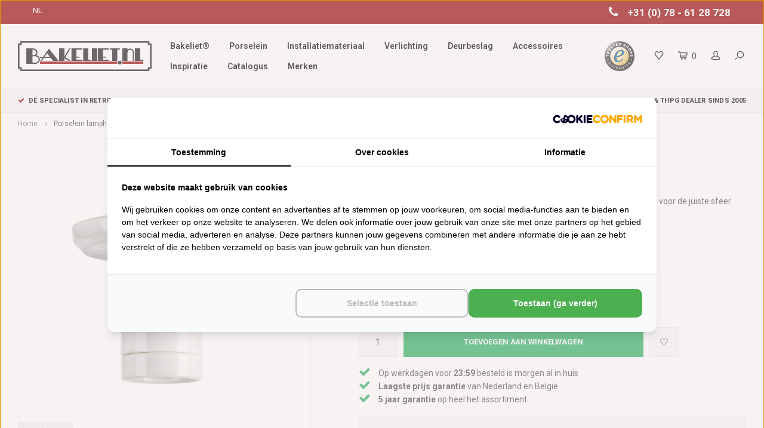

--- FILE ---
content_type: text/html;charset=utf-8
request_url: https://www.bakeliet.nl/nl/plafondlamp-porselein-wit-recht.html
body_size: 11315
content:
<!DOCTYPE html>
<html lang="nl">
  <head>
    <!-- Google Tag Manager -->
<script>(function(w,d,s,l,i){w[l]=w[l]||[];w[l].push({'gtm.start':
new Date().getTime(),event:'gtm.js'});var f=d.getElementsByTagName(s)[0],
j=d.createElement(s),dl=l!='dataLayer'?'&l='+l:'';j.async=true;j.src=
'https://www.googletagmanager.com/gtm.js?id='+i+dl;f.parentNode.insertBefore(j,f);
})(window,document,'script','dataLayer','GTM-TDRGS8XF');</script>
<!-- End Google Tag Manager -->
    <meta name="ahrefs-site-verification" content="607c53557c0398e549a2ecd89a271d0f182cb23559c5bad5ddc515367bfb619d">
        
    <!-- Lightspeed Netherlands B.V. - Custom head by Hoysem - E-commerce marketing zonder bullsh*t -->   
<meta charset="utf-8"/>
<link rel="canonical" href="https://www.bakeliet.nl/nl/plafondlamp-porselein-wit-recht.html"/>
<meta name="robots" content="index, follow"/>
	  
<link rel="alternate" href="https://www.bakeliet.nl/index.rss" type="application/rss+xml" title="Nieuwe producten"/>
<meta property="og:url" content="https://www.bakeliet.nl/nl/plafondlamp-porselein-wit-recht.html"/>
<meta property="og:site_name" content="Bakeliet.nl"/>
<meta property="og:title" content="Porselein lamphouder MINIMAAL 1920 | Bakeliet.nl"/>
<meta property="og:description" content="Porselein lamphouder MINIMAAL 1920 kopen voor slechts €29,90. ✅ Voor 23:59 besteld is morgen al in  ✅ 5 jaar garantie ✅ THPG dealer sinds 2005."/>
    
<meta name="google-site-verification" content="Z79Io6mH9KbFcY_c5llrIx56u_4ZwKokl-Zy5v365sk"/>
    
<meta name="google-site-verification" content="G5jmlR4EqhYwFRcxfm4Jj8VkJzXDFNeWlsz8rjoLyJM"/>
<!-- Lightspeed Netherlands B.V. - Custom head by Hoysem - E-commerce marketing zonder bullsh*t -->    
<title>Porselein lamphouder MINIMAAL 1920 | Bakeliet.nl</title>
<meta name="description" content="Porselein lamphouder MINIMAAL 1920 kopen voor slechts €29,90. ✅ Voor 23:45 besteld is vandaag verzonden ✅ 7 jaar garantie ✅ THPG dealer sinds 2005."/>
     
    
    <meta http-equiv="X-UA-Compatible" content="IE=edge,chrome=1">
    <meta name="viewport" content="width=device-width, initial-scale=1.0">
    <meta name="apple-mobile-web-app-capable" content="yes">
    <meta name="apple-mobile-web-app-status-bar-style" content="black">
    <meta property="fb:app_id" content="966242223397117"/>
    <meta name="viewport" content="width=device-width, initial-scale=1, maximum-scale=1, user-scalable=0"/>

    <link rel="shortcut icon" href="https://cdn.webshopapp.com/shops/35342/themes/140999/assets/favicon.ico?20260110121226" type="image/x-icon" />
    <link href='//fonts.googleapis.com/css?family=Roboto:400,300,500,600,700,800,900' rel='stylesheet' type='text/css'>
    <link href='//fonts.googleapis.com/css?family=Lora:400,300,500,600,700,800,900' rel='stylesheet' type='text/css'>
    <link rel="stylesheet" href="https://cdn.webshopapp.com/shops/35342/themes/140999/assets/bootstrap.css?20260123095421" />
    <link rel="stylesheet" href="https://cdn.webshopapp.com/shops/35342/themes/140999/assets/font-awesome-min.css?20260123095421" />
    <link rel="stylesheet" href="https://cdn.webshopapp.com/shops/35342/themes/140999/assets/sm-icons.css?20260123095421" />  
    <link rel="stylesheet" href="https://cdn.webshopapp.com/shops/35342/themes/140999/assets/owl-carousel-min.css?20260123095421" />  
    <link rel="stylesheet" href="https://cdn.webshopapp.com/shops/35342/themes/140999/assets/semantic.css?20260123095421" />  
    <link rel="stylesheet" href="https://cdn.webshopapp.com/shops/35342/themes/140999/assets/jquery-fancybox-min.css?20260123095421" /> 
    <link rel="stylesheet" href="https://cdn.webshopapp.com/shops/35342/themes/140999/assets/style.css?20260123095421" /> 
    <link rel="stylesheet" href="https://cdn.webshopapp.com/shops/35342/themes/140999/assets/settings.css?20260123095421" />  
    <link rel="stylesheet" href="https://cdn.webshopapp.com/assets/gui-2-0.css?2025-02-20" />
    <link rel="stylesheet" href="https://cdn.webshopapp.com/assets/gui-responsive-2-0.css?2025-02-20" />   
    <link rel="stylesheet" href="https://cdn.webshopapp.com/shops/35342/themes/140999/assets/custom.css?20260123095421" />

    <script src="https://cdn.webshopapp.com/assets/jquery-1-9-1.js?2025-02-20"></script>
    <script src="https://cdn.webshopapp.com/assets/jquery-ui-1-10-1.js?2025-02-20"></script>
   
    <script src="https://cdn.webshopapp.com/shops/35342/themes/140999/assets/bootstrap.js?20260123095421"></script>
    <script src="https://cdn.webshopapp.com/shops/35342/themes/140999/assets/owl-carousel-min.js?20260123095421"></script>
    <script src="https://cdn.webshopapp.com/shops/35342/themes/140999/assets/semantic.js?20260123095421"></script>
    <script src="https://cdn.webshopapp.com/shops/35342/themes/140999/assets/jquery-fancybox-min.js?20260123095421"></script>
    <script src="https://cdn.webshopapp.com/shops/35342/themes/140999/assets/moment.js?20260123095421"></script>  
    <script src="https://cdn.webshopapp.com/shops/35342/themes/140999/assets/js-cookie.js?20260123095421"></script>
    <script src="https://cdn.webshopapp.com/shops/35342/themes/140999/assets/jquery-countdown-min.js?20260123095421"></script>
    <script src="https://cdn.webshopapp.com/shops/35342/themes/140999/assets/global.js?20260123095421"></script>
    
    <script src="https://cdn.webshopapp.com/shops/35342/themes/140999/assets/jcarousel.js?20260123095421"></script>
    <script src="https://cdn.webshopapp.com/assets/gui.js?2025-02-20"></script>
    <script src="https://cdn.webshopapp.com/assets/gui-responsive-2-0.js?2025-02-20"></script>
    
    <script src='//platform-api.sharethis.com/js/sharethis.js#property=58ff075da9dabe0012b03331&product=inline-share-buttons' async='async'></script>      
        
    
    <!--[if lt IE 9]>
    <link rel="stylesheet" href="https://cdn.webshopapp.com/shops/35342/themes/140999/assets/style-ie.css?20260123095421" />
    <![endif]-->
  </head>
  <body >
   <!-- Google Tag Manager (noscript) -->
<noscript><iframe src="https://www.googletagmanager.com/ns.html?id=GTM-TDRGS8XF"
height="0" width="0" style="display:none;visibility:hidden"></iframe></noscript>
<!-- End Google Tag Manager (noscript) -->
    
    
      <!--  ClickCease.com tracking-->
      <script type='text/javascript'>var script = document.createElement('script');
      script.async = true; script.type = 'text/javascript';
      var target = 'https://www.clickcease.com/monitor/stat.js';
      script.src = target;var elem = document.head;elem.appendChild(script);
      </script>
      <noscript>
      <a href='https://www.clickcease.com' rel='nofollow'><img src='https://monitor.clickcease.com' alt='ClickCease'/></a>
      </noscript>
      <!--  ClickCease.com tracking-->

    
    
         
   <script type="application/ld+json">
{
  "@context": "https://schema.org",
  "@type": "BreadcrumbList",
  "itemListElement": [
    {
      "@type": "ListItem",
      "position": 1,
      "name": "Home",
      "item": "https://www.bakeliet.nl/nl/"
    }
        ,{
      "@type": "ListItem",
      "position": 2,
      "name": "Porselein lamphouder MINIMAAL 1920",
      "item": "https://www.bakeliet.nl/nl/plafondlamp-porselein-wit-recht.html"
    }
      ]
}
</script>

<script type="application/ld+json">
{
  "@context": "https://schema.org",
  "@type": "Organization",
  "@id": "https://www.bakeliet.nl/#Organization",
  "name": "Bakeliet.nl",
  "url": "https://www.bakeliet.nl/",
  "logo": {
    "@type": "ImageObject",
    "url": "https://cdn.webshopapp.com/shops/35342/themes/140999/assets/logo.png?20260110121226",
    "width": 112,
    "height": 112
  },
  "contactPoint": {
    "@type": "ContactPoint",
    "telephone": "078-6128728",
		"email": "info@oudthentiek.nl",
    "areaServed": "NL",
    "availableLanguage": "Dutch"
  },
  "sameAs": [
    "https://www.facebook.com/bakeliet.nl"
  ],
  "aggregateRating": {
    "@type": "AggregateRating",
		"bestRating": "5",
    "worstRating": "1",
    "ratingValue": "4.9",
    "reviewCount": "334",
    "url": "https://www.trstd.com/nl-nl/reviews/bakeliet-nl"
  }
}
</script>

<script type="application/ld+json">
{
  "@context": "https://schema.org",
  "@type": "WebSite",
  "@id": "https://www.bakeliet.nl/#WebSite",
  "url": "https://www.bakeliet.nl/",
  "name": "Bakeliet.nl",
  "inLanguage": "nl",
  "publisher": {
    "@id": "https://www.bakeliet.nl/#Organization"
  }
}
</script>

<script type="application/ld+json">
{
  "@context": "https://schema.org",
  "@type": "Product",
  "@id": "https://www.bakeliet.nl/nl/plafondlamp-porselein-wit-recht.html#Product",
  "name": "Porselein lamphouder MINIMAAL 1920",
  "image": [
    "https://cdn.webshopapp.com/shops/35342/files/296670615/800x800x2/porselein-lamphouder-minimaal-1920.jpg"
  ],
  "description": "Eenvoudige Art Deco lamphouder uit de twintiger jaren van de vorige eeuw. Kies voor de juiste sfeer met een mooie bijpassende (LED) kooldraadlamp.",
      "sku": "140307",
      "mpn": "PLW20",
      "gtin13": "8714681403075",
    "offers": {
    "@type": "Offer",
    "url": "https://www.bakeliet.nl/nl/plafondlamp-porselein-wit-recht.html",
    "priceCurrency": "EUR",
    "price": "29.90",
    "itemCondition": "https://schema.org/NewCondition",
        "availability": "https://schema.org/InStock"
      }
}
</script>
   <div class="cart-overlay cart"></div>

<div class="cart-side cart">
  <div class="cart-inner">
    
    <div class="cart-title-wrap">
      <div class="cart-title">
        <div class="align">
          <div class="title title-font align-middle">Winkelwagen</div>
          <div class="items text-right align-middle"><span class="item-qty">0</span> artikelen</div>
        </div>
      </div>
      <div class="close-cart">
        <div class="align align-100">
          <div class="align-middle">
            <i class="fa fa-close"></i></div>
          </div>
        </div>
    </div>
    
    <div class="cart-body">
      
        
      <div class="no-cart-products">Geen producten gevonden...</div>
      
    </div>
    
        
  </div>
</div>   <div class="cart-overlay wishlist"></div>

<div class="cart-side wishlist">
  <div class="cart-inner">
    
    <div class="cart-title-wrap">
      <div class="cart-title">
        <div class="align">
          <div class="title title-font align-middle">Verlanglijst</div>
          <div class="items text-right align-middle"><span class="item-qty"></span> artikelen</div>
        </div>
      </div>
      <div class="close-cart">
        <div class="align align-100">
          <div class="align-middle">
            <i class="fa fa-close"></i></div>
          </div>
        </div>
    </div>
    
    <div class="cart-body">
      
      <div class="cart-products">
        <table>
          
        </table>
      </div>
      
            <div class="no-cart-products">U moet ingelogd zijn om deze functie te gebruiken....</div>
            
    </div>
    
  </div>
</div>   <div class="mobile-menu-overlay menu"></div>

<div class="mobile-menu cart">
  <div class="mobile-menu-inner">
    
  <div class="logo medium align-middle">
    <a href="https://www.bakeliet.nl/nl/">
            <img src="https://cdn.webshopapp.com/shops/35342/themes/140999/assets/mobile-menu-logo.png?20260123095421" alt="Bakeliet.nl">
          </a>
  </div>
  
    <ul class="sub-menu">
              	<li>
        	<a href="#login-popup" data-fancybox><i class="fa fa-user before"></i>Inloggen</a>
        </li>
            </ul>
    
   <ul>
          <li class=""><a class="normal-link" href="https://www.bakeliet.nl/nl/bakeliet/"><i class="fa fa-circle-o before"></i>Bakeliet®</a><span class="more-cats"><i class="fa fa-angle-right"></i></span>              <ul class="">
                    <li class=""><a class="normal-link" href="https://www.bakeliet.nl/nl/bakeliet/inbouw-schakelmateriaal-zwart-1930/">Inbouw schakelmateriaal zwart 1930</a><span class="more-cats"><i class="fa fa-angle-right"></i></span>
                          <ul class="">
                                <li class=""><a class="normal-link" href="https://www.bakeliet.nl/nl/bakeliet/inbouw-schakelmateriaal-zwart-1930/stopcontacten/">Stopcontacten</a></li>
                                <li class=""><a class="normal-link" href="https://www.bakeliet.nl/nl/bakeliet/inbouw-schakelmateriaal-zwart-1930/draaischakelaars/">Draaischakelaars</a></li>
                                <li class=""><a class="normal-link" href="https://www.bakeliet.nl/nl/bakeliet/inbouw-schakelmateriaal-zwart-1930/tuimelschakelaars/">Tuimelschakelaars</a></li>
                                <li class=""><a class="normal-link" href="https://www.bakeliet.nl/nl/bakeliet/inbouw-schakelmateriaal-zwart-1930/wipschakelaars/">Wipschakelaars</a></li>
                                <li class=""><a class="normal-link" href="https://www.bakeliet.nl/nl/bakeliet/inbouw-schakelmateriaal-zwart-1930/dimmerknoppen/">Dimmerknoppen</a></li>
                                <li class=""><a class="normal-link" href="https://www.bakeliet.nl/nl/bakeliet/inbouw-schakelmateriaal-zwart-1930/dimmers/">Dimmers</a></li>
                                <li class=""><a class="normal-link" href="https://www.bakeliet.nl/nl/bakeliet/inbouw-schakelmateriaal-zwart-1930/pulsschakelaars/">Pulsschakelaars</a></li>
                                <li class=""><a class="normal-link" href="https://www.bakeliet.nl/nl/bakeliet/inbouw-schakelmateriaal-zwart-1930/data-media-aansluitingen/">Data &amp; media-aansluitingen</a></li>
                                <li class=""><a class="normal-link" href="https://www.bakeliet.nl/nl/bakeliet/inbouw-schakelmateriaal-zwart-1930/trekschakelaar/">Trekschakelaar</a></li>
                                <li class=""><a class="normal-link" href="https://www.bakeliet.nl/nl/bakeliet/inbouw-schakelmateriaal-zwart-1930/afdekramen-rechthoekig/">Afdekramen rechthoekig</a></li>
                                <li class=""><a class="normal-link" href="https://www.bakeliet.nl/nl/bakeliet/inbouw-schakelmateriaal-zwart-1930/afdekramen-rond/">Afdekramen rond</a></li>
                                <li class=""><a class="normal-link" href="https://www.bakeliet.nl/nl/bakeliet/inbouw-schakelmateriaal-zwart-1930/blindplaten/">Blindplaten</a></li>
                              </ul>
            
          </li>
                    <li class=""><a class="normal-link" href="https://www.bakeliet.nl/nl/bakeliet/inbouw-schakelmateriaal-wit-1930/">Inbouw schakelmateriaal wit 1930</a><span class="more-cats"><i class="fa fa-angle-right"></i></span>
                          <ul class="">
                                <li class=""><a class="normal-link" href="https://www.bakeliet.nl/nl/bakeliet/inbouw-schakelmateriaal-wit-1930/stopcontacten/">Stopcontacten</a></li>
                                <li class=""><a class="normal-link" href="https://www.bakeliet.nl/nl/bakeliet/inbouw-schakelmateriaal-wit-1930/draaischakelaars/">Draaischakelaars</a></li>
                                <li class=""><a class="normal-link" href="https://www.bakeliet.nl/nl/bakeliet/inbouw-schakelmateriaal-wit-1930/tuimelschakelaars/">Tuimelschakelaars</a></li>
                                <li class=""><a class="normal-link" href="https://www.bakeliet.nl/nl/bakeliet/inbouw-schakelmateriaal-wit-1930/wipschakelaars/">Wipschakelaars</a></li>
                                <li class=""><a class="normal-link" href="https://www.bakeliet.nl/nl/bakeliet/inbouw-schakelmateriaal-wit-1930/dimmerknoppen/">Dimmerknoppen</a></li>
                                <li class=""><a class="normal-link" href="https://www.bakeliet.nl/nl/bakeliet/inbouw-schakelmateriaal-wit-1930/dimmers/">Dimmers</a></li>
                                <li class=""><a class="normal-link" href="https://www.bakeliet.nl/nl/bakeliet/inbouw-schakelmateriaal-wit-1930/pulsschakelaars/">Pulsschakelaars</a></li>
                                <li class=""><a class="normal-link" href="https://www.bakeliet.nl/nl/bakeliet/inbouw-schakelmateriaal-wit-1930/data-media-aansluitingen/">Data &amp; media-aansluitingen</a></li>
                                <li class=""><a class="normal-link" href="https://www.bakeliet.nl/nl/bakeliet/inbouw-schakelmateriaal-wit-1930/trekschakelaar/">Trekschakelaar</a></li>
                                <li class=""><a class="normal-link" href="https://www.bakeliet.nl/nl/bakeliet/inbouw-schakelmateriaal-wit-1930/afdekramen-rechthoekig/">Afdekramen rechthoekig</a></li>
                                <li class=""><a class="normal-link" href="https://www.bakeliet.nl/nl/bakeliet/inbouw-schakelmateriaal-wit-1930/afdekramen-rond/">Afdekramen rond</a></li>
                                <li class=""><a class="normal-link" href="https://www.bakeliet.nl/nl/bakeliet/inbouw-schakelmateriaal-wit-1930/blindplaten/">Blindplaten</a></li>
                              </ul>
            
          </li>
                    <li class=""><a class="normal-link" href="https://www.bakeliet.nl/nl/bakeliet/opbouw-schakelmateriaal-zwart-1930/">Opbouw schakelmateriaal zwart 1930</a><span class="more-cats"><i class="fa fa-angle-right"></i></span>
                          <ul class="">
                                <li class=""><a class="normal-link" href="https://www.bakeliet.nl/nl/bakeliet/opbouw-schakelmateriaal-zwart-1930/stopcontacten/">Stopcontacten</a></li>
                                <li class=""><a class="normal-link" href="https://www.bakeliet.nl/nl/bakeliet/opbouw-schakelmateriaal-zwart-1930/draaischakelaars/">Draaischakelaars</a></li>
                                <li class=""><a class="normal-link" href="https://www.bakeliet.nl/nl/bakeliet/opbouw-schakelmateriaal-zwart-1930/wipschakelaars/">Wipschakelaars</a></li>
                                <li class=""><a class="normal-link" href="https://www.bakeliet.nl/nl/bakeliet/opbouw-schakelmateriaal-zwart-1930/montageplaten-bakeliet/">Montageplaten bakeliet</a></li>
                                <li class=""><a class="normal-link" href="https://www.bakeliet.nl/nl/bakeliet/opbouw-schakelmateriaal-zwart-1930/montageplaten-porselein/">Montageplaten porselein</a></li>
                                <li class=""><a class="normal-link" href="https://www.bakeliet.nl/nl/bakeliet/opbouw-schakelmateriaal-zwart-1930/montageplaten-hout/">Montageplaten hout</a></li>
                                <li class=""><a class="normal-link" href="https://www.bakeliet.nl/nl/bakeliet/opbouw-schakelmateriaal-zwart-1930/montageplaten-hout-hoge-rand/">Montageplaten hout (hoge rand)</a></li>
                                <li class=""><a class="normal-link" href="https://www.bakeliet.nl/nl/bakeliet/opbouw-schakelmateriaal-zwart-1930/draaischakelaars-ip44/">Draaischakelaars IP44</a></li>
                                <li class=""><a class="normal-link" href="https://www.bakeliet.nl/nl/bakeliet/opbouw-schakelmateriaal-zwart-1930/stopcontacten-ip44/">Stopcontacten IP44</a></li>
                              </ul>
            
          </li>
                    <li class=""><a class="normal-link" href="https://www.bakeliet.nl/nl/bakeliet/opbouw-schakelmateriaal-wit-1930/">Opbouw schakelmateriaal wit 1930</a><span class="more-cats"><i class="fa fa-angle-right"></i></span>
                          <ul class="">
                                <li class=""><a class="normal-link" href="https://www.bakeliet.nl/nl/bakeliet/opbouw-schakelmateriaal-wit-1930/stopcontacten/">Stopcontacten</a></li>
                                <li class=""><a class="normal-link" href="https://www.bakeliet.nl/nl/bakeliet/opbouw-schakelmateriaal-wit-1930/draaischakelaars/">Draaischakelaars</a></li>
                                <li class=""><a class="normal-link" href="https://www.bakeliet.nl/nl/bakeliet/opbouw-schakelmateriaal-wit-1930/wipschakelaars/">Wipschakelaars</a></li>
                                <li class=""><a class="normal-link" href="https://www.bakeliet.nl/nl/bakeliet/opbouw-schakelmateriaal-wit-1930/montageplaten-bakeliet/">Montageplaten bakeliet</a></li>
                                <li class=""><a class="normal-link" href="https://www.bakeliet.nl/nl/bakeliet/opbouw-schakelmateriaal-wit-1930/montageplaten-hout/">Montageplaten hout</a></li>
                                <li class=""><a class="normal-link" href="https://www.bakeliet.nl/nl/bakeliet/opbouw-schakelmateriaal-wit-1930/montageplaten-hout-hoge-rand/">Montageplaten hout (hoge rand)</a></li>
                              </ul>
            
          </li>
                    <li class=""><a class="normal-link" href="https://www.bakeliet.nl/nl/bakeliet/opbouw-installatiemateriaal-zwart/">Opbouw installatiemateriaal zwart</a><span class="more-cats"><i class="fa fa-angle-right"></i></span>
                          <ul class="">
                                <li class=""><a class="normal-link" href="https://www.bakeliet.nl/nl/bakeliet/opbouw-installatiemateriaal-zwart/installatiebuis-kabel/">Installatiebuis &amp; kabel</a></li>
                                <li class=""><a class="normal-link" href="https://www.bakeliet.nl/nl/bakeliet/opbouw-installatiemateriaal-zwart/bevestigingsmateriaal/">Bevestigingsmateriaal</a></li>
                                <li class=""><a class="normal-link" href="https://www.bakeliet.nl/nl/bakeliet/opbouw-installatiemateriaal-zwart/bochten-sokken/">Bochten &amp; sokken</a></li>
                                <li class=""><a class="normal-link" href="https://www.bakeliet.nl/nl/bakeliet/opbouw-installatiemateriaal-zwart/lasdoos/">Lasdoos</a></li>
                              </ul>
            
          </li>
                    <li class=""><a class="normal-link" href="https://www.bakeliet.nl/nl/bakeliet/deurbeslag-zwart/">Deurbeslag zwart</a><span class="more-cats"><i class="fa fa-angle-right"></i></span>
                          <ul class="">
                                <li class=""><a class="normal-link" href="https://www.bakeliet.nl/nl/bakeliet/deurbeslag-zwart/deurkruk-dudok-bakeliet/">Deurkruk DUDOK bakeliet</a></li>
                                <li class=""><a class="normal-link" href="https://www.bakeliet.nl/nl/bakeliet/deurbeslag-zwart/deurkruk-philite-bakeliet/">Deurkruk PHILITE bakeliet</a></li>
                                <li class=""><a class="normal-link" href="https://www.bakeliet.nl/nl/bakeliet/deurbeslag-zwart/wc-sluiting-bakeliet/">WC sluiting bakeliet</a></li>
                                <li class=""><a class="normal-link" href="https://www.bakeliet.nl/nl/bakeliet/deurbeslag-zwart/deurknop-art-deco-bakeliet/">Deurknop ART DECO bakeliet</a></li>
                              </ul>
            
          </li>
                    <li class=""><a class="normal-link" href="https://www.bakeliet.nl/nl/bakeliet/deurbel/">Deurbel</a>
            
          </li>
                    <li class=""><a class="normal-link" href="https://www.bakeliet.nl/nl/bakeliet/stekkerdoos-verlengkabel/">Stekkerdoos &amp; verlengkabel</a>
            
          </li>
                    <li class=""><a class="normal-link" href="https://www.bakeliet.nl/nl/bakeliet/verlichting/">Verlichting</a>
            
          </li>
                  </ul>
            </li>
          <li class=""><a class="normal-link" href="https://www.bakeliet.nl/nl/porselein/"><i class="fa fa-circle-o before"></i>Porselein</a><span class="more-cats"><i class="fa fa-angle-right"></i></span>              <ul class="">
                    <li class=""><a class="normal-link" href="https://www.bakeliet.nl/nl/porselein/inbouw-schakelmateriaal-wit-1910/">Inbouw schakelmateriaal wit 1910</a><span class="more-cats"><i class="fa fa-angle-right"></i></span>
                          <ul class="">
                                <li class=""><a class="normal-link" href="https://www.bakeliet.nl/nl/porselein/inbouw-schakelmateriaal-wit-1910/stopcontacten/">Stopcontacten </a></li>
                                <li class=""><a class="normal-link" href="https://www.bakeliet.nl/nl/porselein/inbouw-schakelmateriaal-wit-1910/draaiknoppen/">Draaiknoppen</a></li>
                                <li class=""><a class="normal-link" href="https://www.bakeliet.nl/nl/porselein/inbouw-schakelmateriaal-wit-1910/draaischakelaars/">Draaischakelaars</a></li>
                                <li class=""><a class="normal-link" href="https://www.bakeliet.nl/nl/porselein/inbouw-schakelmateriaal-wit-1910/dimmers/">Dimmers</a></li>
                                <li class=""><a class="normal-link" href="https://www.bakeliet.nl/nl/porselein/inbouw-schakelmateriaal-wit-1910/data-en-media-aansluitingen/">Data- en Media-aansluitingen</a></li>
                                <li class=""><a class="normal-link" href="https://www.bakeliet.nl/nl/porselein/inbouw-schakelmateriaal-wit-1910/afdekramen-porselein/">Afdekramen porselein</a></li>
                                <li class=""><a class="normal-link" href="https://www.bakeliet.nl/nl/porselein/inbouw-schakelmateriaal-wit-1910/afdekramen-hout/">Afdekramen hout</a></li>
                              </ul>
            
          </li>
                    <li class=""><a class="normal-link" href="https://www.bakeliet.nl/nl/porselein/inbouw-schakelmateriaal-zwart-1910/">Inbouw schakelmateriaal zwart 1910</a><span class="more-cats"><i class="fa fa-angle-right"></i></span>
                          <ul class="">
                                <li class=""><a class="normal-link" href="https://www.bakeliet.nl/nl/porselein/inbouw-schakelmateriaal-zwart-1910/stopcontacten/">Stopcontacten</a></li>
                                <li class=""><a class="normal-link" href="https://www.bakeliet.nl/nl/porselein/inbouw-schakelmateriaal-zwart-1910/draaiknoppen/">Draaiknoppen</a></li>
                                <li class=""><a class="normal-link" href="https://www.bakeliet.nl/nl/porselein/inbouw-schakelmateriaal-zwart-1910/draaischakelaars/">Draaischakelaars</a></li>
                                <li class=""><a class="normal-link" href="https://www.bakeliet.nl/nl/porselein/inbouw-schakelmateriaal-zwart-1910/afdekramen-hout/">Afdekramen hout</a></li>
                                <li class=""><a class="normal-link" href="https://www.bakeliet.nl/nl/porselein/inbouw-schakelmateriaal-zwart-1910/afdekramen-porselein/">Afdekramen porselein</a></li>
                              </ul>
            
          </li>
                    <li class=""><a class="normal-link" href="https://www.bakeliet.nl/nl/porselein/inbouw-schakelmateriaal-wit-1920/">Inbouw schakelmateriaal wit 1920</a><span class="more-cats"><i class="fa fa-angle-right"></i></span>
                          <ul class="">
                                <li class=""><a class="normal-link" href="https://www.bakeliet.nl/nl/porselein/inbouw-schakelmateriaal-wit-1920/stopcontacten/">Stopcontacten</a></li>
                                <li class=""><a class="normal-link" href="https://www.bakeliet.nl/nl/porselein/inbouw-schakelmateriaal-wit-1920/draaischakelaars/">Draaischakelaars</a></li>
                                <li class=""><a class="normal-link" href="https://www.bakeliet.nl/nl/porselein/inbouw-schakelmateriaal-wit-1920/tuimelschakelaars/">Tuimelschakelaars</a></li>
                                <li class=""><a class="normal-link" href="https://www.bakeliet.nl/nl/porselein/inbouw-schakelmateriaal-wit-1920/wipschakelaars/">Wipschakelaars</a></li>
                                <li class=""><a class="normal-link" href="https://www.bakeliet.nl/nl/porselein/inbouw-schakelmateriaal-wit-1920/dimmers/">Dimmers</a></li>
                                <li class=""><a class="normal-link" href="https://www.bakeliet.nl/nl/porselein/inbouw-schakelmateriaal-wit-1920/data-media-aansluitingen/">Data &amp; media-aansluitingen</a></li>
                                <li class=""><a class="normal-link" href="https://www.bakeliet.nl/nl/porselein/inbouw-schakelmateriaal-wit-1920/afdekramen/">Afdekramen</a></li>
                                <li class=""><a class="normal-link" href="https://www.bakeliet.nl/nl/porselein/inbouw-schakelmateriaal-wit-1920/blindplaat/">Blindplaat</a></li>
                              </ul>
            
          </li>
                    <li class=""><a class="normal-link" href="https://www.bakeliet.nl/nl/porselein/inbouw-schakelmateriaal-zwart-1920/">Inbouw schakelmateriaal zwart 1920</a><span class="more-cats"><i class="fa fa-angle-right"></i></span>
                          <ul class="">
                                <li class=""><a class="normal-link" href="https://www.bakeliet.nl/nl/porselein/inbouw-schakelmateriaal-zwart-1920/stopcontacten/">Stopcontacten</a></li>
                                <li class=""><a class="normal-link" href="https://www.bakeliet.nl/nl/porselein/inbouw-schakelmateriaal-zwart-1920/draaischakelaars/">Draaischakelaars</a></li>
                                <li class=""><a class="normal-link" href="https://www.bakeliet.nl/nl/porselein/inbouw-schakelmateriaal-zwart-1920/tuimelschakelaars/">Tuimelschakelaars</a></li>
                                <li class=""><a class="normal-link" href="https://www.bakeliet.nl/nl/porselein/inbouw-schakelmateriaal-zwart-1920/wipschakelaars/">Wipschakelaars</a></li>
                                <li class=""><a class="normal-link" href="https://www.bakeliet.nl/nl/porselein/inbouw-schakelmateriaal-zwart-1920/dimmers/">Dimmers</a></li>
                                <li class=""><a class="normal-link" href="https://www.bakeliet.nl/nl/porselein/inbouw-schakelmateriaal-zwart-1920/data-media-aansluitingen/">Data &amp; media-aansluitingen</a></li>
                                <li class=""><a class="normal-link" href="https://www.bakeliet.nl/nl/porselein/inbouw-schakelmateriaal-zwart-1920/afdekramen/">Afdekramen</a></li>
                                <li class=""><a class="normal-link" href="https://www.bakeliet.nl/nl/porselein/inbouw-schakelmateriaal-zwart-1920/blindplaat/">Blindplaat</a></li>
                              </ul>
            
          </li>
                    <li class=""><a class="normal-link" href="https://www.bakeliet.nl/nl/porselein/opbouw-schakelmateriaal-wit-1910/">Opbouw schakelmateriaal wit 1910</a><span class="more-cats"><i class="fa fa-angle-right"></i></span>
                          <ul class="">
                                <li class=""><a class="normal-link" href="https://www.bakeliet.nl/nl/porselein/opbouw-schakelmateriaal-wit-1910/stopcontacten/">Stopcontacten</a></li>
                                <li class=""><a class="normal-link" href="https://www.bakeliet.nl/nl/porselein/opbouw-schakelmateriaal-wit-1910/draaischakelaars/">Draaischakelaars</a></li>
                                <li class=""><a class="normal-link" href="https://www.bakeliet.nl/nl/porselein/opbouw-schakelmateriaal-wit-1910/draaiknoppen/">Draaiknoppen</a></li>
                                <li class=""><a class="normal-link" href="https://www.bakeliet.nl/nl/porselein/opbouw-schakelmateriaal-wit-1910/wipschakelaars/">Wipschakelaars</a></li>
                                <li class=""><a class="normal-link" href="https://www.bakeliet.nl/nl/porselein/opbouw-schakelmateriaal-wit-1910/montageplaten-hout/">Montageplaten hout</a></li>
                                <li class=""><a class="normal-link" href="https://www.bakeliet.nl/nl/porselein/opbouw-schakelmateriaal-wit-1910/montageplaten-porselein/">Montageplaten porselein</a></li>
                              </ul>
            
          </li>
                    <li class=""><a class="normal-link" href="https://www.bakeliet.nl/nl/porselein/opbouw-schakelmateriaal-zwart-1910/">Opbouw schakelmateriaal zwart 1910</a><span class="more-cats"><i class="fa fa-angle-right"></i></span>
                          <ul class="">
                                <li class=""><a class="normal-link" href="https://www.bakeliet.nl/nl/porselein/opbouw-schakelmateriaal-zwart-1910/stopcontacten/">Stopcontacten</a></li>
                                <li class=""><a class="normal-link" href="https://www.bakeliet.nl/nl/porselein/opbouw-schakelmateriaal-zwart-1910/draaiknoppen/">Draaiknoppen</a></li>
                                <li class=""><a class="normal-link" href="https://www.bakeliet.nl/nl/porselein/opbouw-schakelmateriaal-zwart-1910/draaischakelaars/">Draaischakelaars</a></li>
                                <li class=""><a class="normal-link" href="https://www.bakeliet.nl/nl/porselein/opbouw-schakelmateriaal-zwart-1910/wipschakelaars/">Wipschakelaars</a></li>
                                <li class=""><a class="normal-link" href="https://www.bakeliet.nl/nl/porselein/opbouw-schakelmateriaal-zwart-1910/montageplaten-hout/">Montageplaten hout</a></li>
                                <li class=""><a class="normal-link" href="https://www.bakeliet.nl/nl/porselein/opbouw-schakelmateriaal-zwart-1910/montageplaten-porselein/">Montageplaten porselein</a></li>
                              </ul>
            
          </li>
                  </ul>
            </li>
          <li class=""><a class="normal-link" href="https://www.bakeliet.nl/nl/installatiemateriaal/"><i class="fa fa-circle-o before"></i>Installatiemateriaal</a><span class="more-cats"><i class="fa fa-angle-right"></i></span>              <ul class="">
                    <li class=""><a class="normal-link" href="https://www.bakeliet.nl/nl/installatiemateriaal/centraaldoos/">Centraaldoos</a>
            
          </li>
                    <li class=""><a class="normal-link" href="https://www.bakeliet.nl/nl/installatiemateriaal/kabel/">Kabel</a>
            
          </li>
                    <li class=""><a class="normal-link" href="https://www.bakeliet.nl/nl/installatiemateriaal/leiding/">Leiding</a>
            
          </li>
                    <li class=""><a class="normal-link" href="https://www.bakeliet.nl/nl/installatiemateriaal/pijpzadel/">Pijpzadel</a>
            
          </li>
                    <li class=""><a class="normal-link" href="https://www.bakeliet.nl/nl/installatiemateriaal/koppelstuk/">Koppelstuk</a>
            
          </li>
                  </ul>
            </li>
          <li class=""><a class="normal-link" href="https://www.bakeliet.nl/nl/verlichting/"><i class="fa fa-circle-o before"></i>Verlichting</a><span class="more-cats"><i class="fa fa-angle-right"></i></span>              <ul class="">
                    <li class=""><a class="normal-link" href="https://www.bakeliet.nl/nl/verlichting/hanglamp/">Hanglamp</a>
            
          </li>
                    <li class=""><a class="normal-link" href="https://www.bakeliet.nl/nl/verlichting/wandlamp/">Wandlamp</a>
            
          </li>
                    <li class=""><a class="normal-link" href="https://www.bakeliet.nl/nl/verlichting/plafondlamp/">Plafondlamp</a>
            
          </li>
                    <li class=""><a class="normal-link" href="https://www.bakeliet.nl/nl/verlichting/lichtbron/">Lichtbron</a><span class="more-cats"><i class="fa fa-angle-right"></i></span>
                          <ul class="">
                                <li class=""><a class="normal-link" href="https://www.bakeliet.nl/nl/verlichting/lichtbron/kooldraadlamp/">Kooldraadlamp</a></li>
                              </ul>
            
          </li>
                  </ul>
            </li>
          <li class=""><a class="normal-link" href="https://www.bakeliet.nl/nl/deurbeslag/"><i class="fa fa-circle-o before"></i>Deurbeslag</a><span class="more-cats"><i class="fa fa-angle-right"></i></span>              <ul class="">
                    <li class=""><a class="normal-link" href="https://www.bakeliet.nl/nl/deurbeslag/deurklink/">Deurklink</a>
            
          </li>
                  </ul>
            </li>
          <li class=""><a class="normal-link" href="https://www.bakeliet.nl/nl/accessoires/"><i class="fa fa-circle-o before"></i>Accessoires</a>            </li>
          <li class=""><a class="normal-link" href="https://www.bakeliet.nl/nl/inspiratie/"><i class="fa fa-circle-o before"></i>Inspiratie</a><span class="more-cats"><i class="fa fa-angle-right"></i></span>              <ul class="">
                    <li class=""><a class="normal-link" href="https://www.bakeliet.nl/nl/inspiratie/oud-dijkhuis/">Oud Dijkhuis</a>
            
          </li>
                    <li class=""><a class="normal-link" href="https://www.bakeliet.nl/nl/inspiratie/oud-herenhuis/">Oud Herenhuis</a>
            
          </li>
                  </ul>
            </li>
          <li class=""><a class="normal-link" href="https://www.bakeliet.nl/nl/catalogus/"><i class="fa fa-circle-o before"></i>Catalogus</a>            </li>
                  <li class=""><a href="https://www.bakeliet.nl/nl/brands/"><i class="fa fa-circle-o before"></i>Merken</a></li>
        </ul>
    
    <ul class="sub-menu">
            <li>
        <a href="javascript:;"><i class="fa fa-flag before"></i>Nederlands</a><span class="more-cats"><i class="fa fa-angle-right"></i></span>
        <ul>
        	          <li><a href="https://www.bakeliet.nl/nl/">Nederlands</a></li>
                    <li><a href="https://www.bakeliet.nl/en/">English</a></li>
                  </ul>
      </li>
                              <li>
      	        <a href="#login-popup" data-fancybox>
                  <i class="fa fa-heart-o before"></i> Verlanglijst
        </a>
      </li>
          </ul>
    
    
    	
  </div>
</div>   <div id="login-popup">
  
<div class="col">
  <div class="title-wrap">
    <div class="title title-font">Inloggen</div>
    <div class="subtitle">Als u een account bij ons heeft, meld u dan aan.</div>
  </div>
<form class="formLogin" id="formLogin" action="https://www.bakeliet.nl/nl/account/loginPost/?return=https%3A%2F%2Fwww.bakeliet.nl%2Fnl%2Fplafondlamp-porselein-wit-recht.html" method="post">
  <input type="hidden" name="key" value="13f73c7927d6a4a8d27ab935b75a6e1b" />
  <input type="hidden" name="type" value="login" />
  <input type="text" name="email" id="formLoginEmail" value="" placeholder="E-mailadres" />
  <input type="password" name="password" id="formLoginPassword" value="" placeholder="Wachtwoord"/>
  <div class="buttons">
      <a class="btn" href="#" onclick="$('#formLogin').submit(); return false;" title="Inloggen">Inloggen</a>
       <a class="forgot-pw" href="https://www.bakeliet.nl/nl/account/password/">Wachtwoord vergeten?</a>
  </div>
  </form>
  </div>
  
  <div class="col last">
      <div class="title-wrap">
        <div class="title title-font">Registreren</div>
        <div class="subtitle">Door een account aan te maken in deze winkel kunt u het betalingsproces sneller doorlopen, meerdere adressen opslaan, bestellingen bekijken en volgen en meer.</div>
        <div class="buttons">
          <a class="btn" href="https://www.bakeliet.nl/nl/account/register/" title="Account aanmaken">Account aanmaken</a>
      </div>
      </div>
    </div>
  
</div>
<header id="header" class="menu-in-header">
  
    <div class="topbar body-wrap">
    <div class="container-wide">
      <div class="align">
        
        <div class="align-middle text-left">
          <ul><li class="phone"><span class="inner"><i class="fa fa-phone left-icon"></i><strong>+31 (0) 78 - 61 28 728</strong></span></li><li class="hidden-xs"><a href="javascript:;">NL<i class="fa fa-angle-down right-icon arrow"></i></a><ul><li><a href="https://www.bakeliet.nl/nl/go/product/100193736">NL</a></li><li><a href="https://www.bakeliet.nl/en/go/product/100193736">EN</a></li></ul></li></ul>        </div>
        
        <div class="align-middle text-right">
                  </div>

      </div>
    </div>
  </div>
    
  <div class="main-header body-wrap">
    <div class="container-wide">
      <div class="align">
        
        <div class="menu-button align-middle hidden-md hidden-lg">
          <a class="open-menu">
            <ul>
              <li></li>
              <li></li>
              <li></li>
              <li>menu</li>
            </ul>
          </a>
        </div>
        
        <div class="logo medium align-middle">
          <a href="https://www.bakeliet.nl/nl/">
                        <img src="https://cdn.webshopapp.com/shops/35342/themes/140999/assets/logo.png?20260110121226" alt="Bakeliet.nl">
                      </a>
        </div>
        
                <div class="main-menu align-middle hidden-sm hidden-xs">
          <ul>
                        <li class=""><a href="https://www.bakeliet.nl/nl/bakeliet/">Bakeliet®</a></li>
                        <li class=""><a href="https://www.bakeliet.nl/nl/porselein/">Porselein</a></li>
                        <li class=""><a href="https://www.bakeliet.nl/nl/installatiemateriaal/">Installatiemateriaal</a></li>
                        <li class=""><a href="https://www.bakeliet.nl/nl/verlichting/">Verlichting</a></li>
                        <li class=""><a href="https://www.bakeliet.nl/nl/deurbeslag/">Deurbeslag</a></li>
                        <li class=""><a href="https://www.bakeliet.nl/nl/accessoires/">Accessoires</a></li>
                        <li class=""><a href="https://www.bakeliet.nl/nl/inspiratie/">Inspiratie</a></li>
                        <li class=""><a href="https://www.bakeliet.nl/nl/catalogus/">Catalogus</a></li>
                                                <li class=""><a href="https://www.bakeliet.nl/nl/brands/">Merken</a></li>
                      </ul>
        </div>
                
                <div class="hallmark medium align-middle text-center hidden-sm hidden-xs">
          <div class="hallmark-wrap">
            <a href="https://www.trustedshops.nl/verkopersbeoordeling/info_X62CC703315FE4B8A0C16994CE0CEA256.html" target=_blank>
                                          <img src="https://cdn.webshopapp.com/shops/35342/themes/140999/v/95328/assets/custom-hallmark.png?20200612122129" title="Hallmark" alt="Hallmark">
                          </a>
          </div>
        </div>
                
        <div class="icons align-middle text-right">
          <ul>
                        <li class="wishlist-header hidden-xs" title="Verlanglijst">
                            <a href="#login-popup" data-fancybox>
                              <span class="icon"><i class="sm-icon sm-heart"></i></span>
                <span class="text hidden"></span>
              </a>
            </li>
                        <li class="cart-header" title="Winkelwagen">
              <a class="open-cart" href="javascript:;">
                <span class="icon"><i class="sm-icon sm-cart"></i></span>
                <span class="text">0</span>
              </a>
            </li>
            <li class="account-header hidden-xs" title="Mijn account">
                            <a href="#login-popup" data-fancybox>
                <span class="icon"><i class="sm-icon sm-user-outline"></i></span>
              </a>
                          </li>
            <li class="" title="Zoeken">
              <a class="open-search" href="javascript:;">
                <span class="icon"><i class="sm-icon sm-zoom"></i></span>
              </a>
            </li>
          </ul>
        </div>
          
      </div>
    </div>
    
    <div class="search-bar">
      <form action="https://www.bakeliet.nl/nl/search/" method="get" id="formSearch">
        <div class="container-wide relative">
          <input type="text" name="q" autocomplete="off"  value="" placeholder="Zoeken..."/>
          <span onclick="$('#formSearch').submit();" title="Zoeken" class="icon"><i class="sm-icon sm-zoom"></i></span>
        </div>
        
        <div class="autocomplete">
          <div class="container-wide">
            <div class="search-products products-livesearch row"></div>
            <div class="more"><a href="#">Bekijk alle resultaten <span>(0)</span></a></div>
            <div class="notfound">Geen producten gevonden...</div>
          </div>
        </div>
      </form>
    </div>
    
  </div>
    
      
        <div class="header-usp body-wrap">
      <div class="search-overlay"></div>
      <div class="container-wide">
        <ul>
          <li><a href="https://www.bakeliet.nl/nl/usp_1_url/"><i class="fa fa-check"></i>Dé specialist in retro schakelmateriaal</a></li>
          <li><a href="https://www.bakeliet.nl/nl/usp_2_url/"><i class="fa fa-check"></i>Op werkdagen voor 23:59 besteld, morgen al in huis! </a></li>
          <li><a href="https://www.bakeliet.nl/nl/usp_3_url/"><i class="fa fa-check"></i>kwaliteitsklasse A, 5 jaar garantie</a></li>
          <li><a href="https://www.bakeliet.nl/nl/usp_4_url/"><i class="fa fa-check"></i>FONTINI &amp; THPG dealer sinds 2005</a></li>
        </ul>
      </div>
    </div>
      
</header>    
    <main class="body-wrap">
      <div class="search-overlay"></div>
      <div class="main-content">
        
        
  



<div id="share-popup">
  <div class="title-wrap">
    <div class="title title-font">Delen</div>
    <div class="subtitle">Deel dit product</div>
  </div>
  <ul><li><a href="https://www.facebook.com/sharer/sharer.php?u=https://www.bakeliet.nl/nl/plafondlamp-porselein-wit-recht.html" class="social facebook" target="_blank"><i class="fa fa-facebook"></i></a></li><li><a href="https://twitter.com/home?status=Porselein lamphouder MINIMAAL 1920%20-%20plafondlamp-porselein-wit-recht.html" class="social twitter" target="_blank"><i class="fa fa-twitter"></i></a></li><li><a href="https://pinterest.com/pin/create/button/?url=https://www.bakeliet.nl/nl/plafondlamp-porselein-wit-recht.html&media=https://cdn.webshopapp.com/shops/35342/files/296670615/image.jpg&description=Eenvoudige Art Deco lamphouder uit de twintiger jaren van de vorige eeuw. Kies voor de juiste sfeer met een mooie bijpassende (LED) kooldraadlamp." class="social pinterest" target="_blank"><i class="fa fa-pinterest"></i></a></li></ul></div>

<div id="review-popup">
  <div class="title-wrap">
    <div class="title title-font">Je beoordeling toevoegen</div>
    <div class="subtitle">Beoordeel Porselein lamphouder MINIMAAL 1920</div>
  </div>
  <form action="https://www.bakeliet.nl/nl/account/reviewPost/100193736/" method="post">
  	<input type="hidden" name="key" value="13f73c7927d6a4a8d27ab935b75a6e1b">
    <input type="text" name="name" value="" placeholder="Naam" class="required">
    <select id="gui-form-score" name="score">
      <option value="1">1 Star</option>
      <option value="2">2 Stars</option>
      <option value="3">3 Stars</option>
      <option value="4">4 Stars</option>
      <option value="5" selected="selected">5 Stars</option>
  	</select>
    <textarea name="review" placeholder="Beoordelen" class="required"></textarea>
    <div class="button">
    	<a class="btn submit-form" href="javascript:;">Opslaan</a>
    </div>
  </form>
</div>

<div id="productpage">
  <div class="container-wide">
    
  	<div class="breadcrumbs">
      <a href="https://www.bakeliet.nl/nl/" title="Home">Home</a>
           	<i class="fa fa-angle-right"></i><a class="last" href="https://www.bakeliet.nl/nl/plafondlamp-porselein-wit-recht.html">Porselein lamphouder MINIMAAL 1920</a>
          </div>  
    
    <div class="row">
      
      <div class="productpage-col">
      	<div class="row">
        
          <div class="col-sm-6 col-md-5 col-lg-5">
            <div class="product-images-block">
              <div id="product-images" class="owl-carousel owl-theme with-border">
                                <div class="item">
                  <a href="https://cdn.webshopapp.com/shops/35342/files/296670615/image.jpg" data-fancybox="product-images2">
                    <div class="image">
                        <img src="https://cdn.webshopapp.com/shops/35342/files/296670615/750x1000x2/porselein-lamphouder-minimaal-1920.jpg"  alt="Porselein lamphouder MINIMAAL 1920" >
                    </div>
                  </a>
                  <ul class="product-actions"><li><a href="https://cdn.webshopapp.com/shops/35342/files/296670615/image.jpg" data-fancybox="product-images" data-toggle="tooltip" data-placement="top" title="Zoom"><i class="fa fa-arrows-alt"></i></a></li><li><a href="#share-popup" data-fancybox data-toggle="tooltip" data-placement="top" title="Deel dit product"><i class="fa fa-share-alt"></i></a></li></ul> 
                </div>
                                <div class="item">
                  <a href="https://cdn.webshopapp.com/shops/35342/files/296670663/image.jpg" data-fancybox="product-images2">
                    <div class="image">
                        <img src="https://cdn.webshopapp.com/shops/35342/files/296670663/750x1000x2/porselein-lamphouder-minimaal-1920.jpg"  alt="Porselein lamphouder MINIMAAL 1920" >
                    </div>
                  </a>
                  <ul class="product-actions"><li><a href="https://cdn.webshopapp.com/shops/35342/files/296670663/image.jpg" data-fancybox="product-images" data-toggle="tooltip" data-placement="top" title="Zoom"><i class="fa fa-arrows-alt"></i></a></li><li><a href="#share-popup" data-fancybox data-toggle="tooltip" data-placement="top" title="Deel dit product"><i class="fa fa-share-alt"></i></a></li></ul> 
                </div>
                                <div class="item">
                  <a href="https://cdn.webshopapp.com/shops/35342/files/451463620/image.jpg" data-fancybox="product-images2">
                    <div class="image">
                        <img src="https://cdn.webshopapp.com/shops/35342/files/451463620/750x1000x2/porselein-lamphouder-minimaal-1920.jpg"  alt="Porselein lamphouder MINIMAAL 1920" >
                    </div>
                  </a>
                  <ul class="product-actions"><li><a href="https://cdn.webshopapp.com/shops/35342/files/451463620/image.jpg" data-fancybox="product-images" data-toggle="tooltip" data-placement="top" title="Zoom"><i class="fa fa-arrows-alt"></i></a></li><li><a href="#share-popup" data-fancybox data-toggle="tooltip" data-placement="top" title="Deel dit product"><i class="fa fa-share-alt"></i></a></li></ul> 
                </div>
                              </div>

              <div class="thumbs-row row">
                <div id="product-thumbs" class="owl-carousel owl-theme with-border hidden-xs no-arrows">
                                    <div class="item">
                    <div class="thumb">
                      <div class="thumb-inner">
                        <img src="https://cdn.webshopapp.com/shops/35342/files/296670615/300x400x2/porselein-lamphouder-minimaal-1920.jpg">
                      </div>
                    </div>
                  </div>
                                    <div class="item">
                    <div class="thumb">
                      <div class="thumb-inner">
                        <img src="https://cdn.webshopapp.com/shops/35342/files/296670663/300x400x2/porselein-lamphouder-minimaal-1920.jpg">
                      </div>
                    </div>
                  </div>
                                    <div class="item">
                    <div class="thumb">
                      <div class="thumb-inner">
                        <img src="https://cdn.webshopapp.com/shops/35342/files/451463620/300x400x2/porselein-lamphouder-minimaal-1920.jpg">
                      </div>
                    </div>
                  </div>
                                  </div>
              </div>


            </div> 	
          </div>

          <div class="col-sm-6 col-md-7 col-lg-7">
            <div class="product-info main-product-info">

              <div class="top-info">
                                <h1 class="product-title">Porselein lamphouder MINIMAAL 1920</h1>

                                <div class="stars-code">
                  <div class="align">
                                                            <div class="align-bottom hidden-xs">
                      <div class="product-code"><span class="title">Artikelcode</span> PLW20</div>
                    </div>
                                  
                  </div>
                </div>
                              </div>
           
            <div class="product-description">
                Eenvoudige Art Deco lamphouder uit de twintiger jaren van de vorige eeuw. Kies voor de juiste sfeer met een mooie bijpassende (LED) kooldraadlamp. 
             </div>
              
                            
              
                            <div class="price-stock">
                <div class="align">

                  <div class="price align-bottom">      
                      
                    <span class="new-price">€29,90</span>
                                                                                 
                  </div>
									
                 
                </div>
              </div>
              
              
                                          
                            <div class="discounts">  
                <ul>
                                                      <li>
                    Koop 2 voor <span>€29,15</span> per stuk en bespaar <span>2,5%</span>
                                      </li>
                                    <li>
                    Koop 5 voor <span>€28,41</span> per stuk en bespaar <span>5%</span>
                                      </li>
                                    <li>
                    Koop 10 voor <span>€26,91</span> per stuk en bespaar <span>10%</span>
                                      </li>
                                    
                                  </ul>
              </div>
                            
                                               <div class="stock align-bottom text-right">
                    <div class="stock">
                                            <div class="green">Aantal op voorraad: 12 </div>
                                          </div>
                  </div>
                                
              <form action="https://www.bakeliet.nl/nl/cart/add/201613845/" id="product_configure_form" method="post">
                                  <input type="hidden" name="bundle_id" id="product_configure_bundle_id" value="">
                
                                <div class="cart"><div class="input-wrap"><input type="text" name="quantity" value="1" /><div class="change"><a href="javascript:;" onclick="updateQuantity('up', $(this));" class="up">+</a><a href="javascript:;" onclick="updateQuantity('down', $(this));" class="down">-</a></div></div><a href="javascript:;" onclick="$('#product_configure_form').submit();" class="btn add-cart" title="Toevoegen aan winkelwagen">Toevoegen aan winkelwagen</a><a href="https://www.bakeliet.nl/nl/account/wishlistAdd/100193736/?variant_id=201613845" class="btn gray add-wishlist" title="Aan verlanglijst toevoegen"><span class=""><i class="fa fa-heart-o"></i></span></a></div>                
                
              </form>
                
                


                
                                 <div class="usp-product-cart">
                <div class="usp-div-name"><i class="fa fa-check" style="color: #28ae5f;font-size: 20px;"></i> <span class="usp-center-text">Op werkdagen voor <strong>23:59</strong> besteld is morgen al in huis</span></div>
                <div class="usp-div-name"><i class="fa fa-check" style="color: #28ae5f;font-size: 20px;"></i> <span class="usp-center-text"><strong>Laagste prijs garantie</strong> van Nederland en België</span></div>
                <div class="usp-div-name"><i class="fa fa-check" style="color: #28ae5f;font-size: 20px;"></i> <span class="usp-center-text"><strong>5 jaar garantie</strong> op heel het assortiment</span></div>
                </div>
                                 
              
              <div class="product-description-content">
                <div>
<h5><strong>Specificaties lamphouder wit porselein</strong></h5>
</div>
<div>Aansluiting: 2 draads 2 x 0.75mm2<br />Afmeting: Ø 105 x 95 mm <br />Beschermingsgraad: IP20<br />Fitting: E27<br />Kleur: helder wit<br />Kwaliteitsklasse: A<br />Montagewijze: dmv schroeven in plafond <br />Samenstelling: porselein fitting + porselein plafondkap<br />Toepassing: decoratieve verlichting, horeca verlichting<br />Voltage: 250 Volt<br />Wattage: maximaal 60 Watt</div>
              </div>
                
              
                            <div class="product-payments"><div class="payment"><a href="https://www.bakeliet.nl/nl/service/payment-methods/" title="Betaalmethoden"><img src="https://cdn.webshopapp.com/shops/35342/themes/140999/assets/ideal.png?20260123095421" alt="" /></a></div><div class="payment"><a href="https://www.bakeliet.nl/nl/service/payment-methods/" title="Betaalmethoden"><img src="https://cdn.webshopapp.com/shops/35342/themes/140999/assets/paypal.png?20260123095421" alt="" /></a></div><div class="payment"><a href="https://www.bakeliet.nl/nl/service/payment-methods/" title="Betaalmethoden"><img src="https://cdn.webshopapp.com/shops/35342/themes/140999/assets/mistercash.png?20260123095421" alt="" /></a></div><div class="payment"><a href="https://www.bakeliet.nl/nl/service/payment-methods/" title="Betaalmethoden"><img src="https://cdn.webshopapp.com/shops/35342/themes/140999/assets/mastercard.png?20260123095421" alt="" /></a></div><div class="payment"><a href="https://www.bakeliet.nl/nl/service/payment-methods/" title="Betaalmethoden"><img src="https://cdn.webshopapp.com/shops/35342/themes/140999/assets/visa.png?20260123095421" alt="" /></a></div><div class="payment"><a href="https://www.bakeliet.nl/nl/service/payment-methods/" title="Betaalmethoden"><img src="https://cdn.webshopapp.com/shops/35342/themes/140999/assets/maestro.png?20260123095421" alt="" /></a></div><div class="payment"><a href="https://www.bakeliet.nl/nl/service/payment-methods/" title="Betaalmethoden"><img src="https://cdn.webshopapp.com/shops/35342/themes/140999/assets/banktransfer.png?20260123095421" alt="" /></a></div></div>              
            </div>
          </div>
        
      	</div>
      </div>
      
            
    </div>
    
  </div>
  
    
    
    
    <div class="related-products">
    <div class="container-wide">
    	
    <div class="title-featured text-center">
      <div class="title-wrap">
        <h2 class="title">Gerelateerde producten</h2>
        <div class="shadow title-font">Gerelateerde producten</div>      </div>
    </div>
      
      <div class="row products">
        <div class="related-products-slider owl-carousel owl-theme" data-tiles="5|4|3|2" data-items="3">
                                                                                                                <div class="item">
            	  


<div class="product inf-product col-xs-12 show-second" data-url="https://www.bakeliet.nl/nl/scherm-gebogen-minimal-plaatstaal.html" data-img-settings="300x400x2" data-id="143119607" data-inf-id="inf_id_here">
  <div class="product-inner no-border no-padding">
  
  
  <div class="image-wrap">

        <div class="product-labels"><div class="product-label sale"></div></div>        
    
        <div class="wishlist-btn">
      <form>
                <a href="#login-popup" data-fancybox><i class="fa fa-heart-o"></i></a>
              </form>
    </div>
        
        
    <a href="https://www.bakeliet.nl/nl/scherm-gebogen-minimal-plaatstaal.html" title="Lampenkap plaatstaal MINIMAAL" data-infinite-product-url>
      <span class="img-wrap">
            <img src="https://cdn.webshopapp.com/shops/35342/files/428021224/300x400x2/lampenkap-plaatstaal-minimaal.jpg" alt="Lampenkap plaatstaal MINIMAAL" title="Lampenkap plaatstaal MINIMAAL" data-infinite-product-image/>
            </span>
    </a>
    
  </div>
  
  
  <div class="info text-center">
    
        
    <a href="https://www.bakeliet.nl/nl/scherm-gebogen-minimal-plaatstaal.html" title="Lampenkap plaatstaal MINIMAAL" class="title title-font one-line" data-infinite-product-title>Lampenkap plaatstaal MINIMAAL</a>
    
    
        
        <div class="description three-lines" data-infinite-product-description>
      Gebogen scherm van plaatstaal voor de MINIMAAL serie lamphouders.
    </div>
            <div class="price">      
      
      <span class="old-price"><span class="price-inner" data-infinite-product-price-old></span></span>
      <span class="new-price"><span class="price-inner" data-infinite-product-price-new>€49,90</span></span>
                        <div class="unit-price"></div>
             
    </div>
      </div>
     
  </div>
</div>
            </div>
                      <div class="item">
            	  


<div class="product inf-product col-xs-12 show-second" data-url="https://www.bakeliet.nl/nl/lampenkap-koper-gebogen-minimaal.html" data-img-settings="300x400x2" data-id="143120625" data-inf-id="inf_id_here">
  <div class="product-inner no-border no-padding">
  
  
  <div class="image-wrap">

        <div class="product-labels"><div class="product-label sale"></div></div>        
    
        <div class="wishlist-btn">
      <form>
                <a href="#login-popup" data-fancybox><i class="fa fa-heart-o"></i></a>
              </form>
    </div>
        
        
    <a href="https://www.bakeliet.nl/nl/lampenkap-koper-gebogen-minimaal.html" title="Lampenkap koper MINIMAAL" data-infinite-product-url>
      <span class="img-wrap">
            <img src="https://cdn.webshopapp.com/shops/35342/files/428023434/300x400x2/lampenkap-koper-minimaal.jpg" alt="Lampenkap koper MINIMAAL" title="Lampenkap koper MINIMAAL" data-infinite-product-image/>
            </span>
    </a>
    
  </div>
  
  
  <div class="info text-center">
    
        
    <a href="https://www.bakeliet.nl/nl/lampenkap-koper-gebogen-minimaal.html" title="Lampenkap koper MINIMAAL" class="title title-font one-line" data-infinite-product-title>Lampenkap koper MINIMAAL</a>
    
    
        
        <div class="description three-lines" data-infinite-product-description>
      Gebogen scherm van koper voor de MINIMAAL serie lamphouders
    </div>
            <div class="price">      
      
      <span class="old-price"><span class="price-inner" data-infinite-product-price-old></span></span>
      <span class="new-price"><span class="price-inner" data-infinite-product-price-new>€69,90</span></span>
                        <div class="unit-price"></div>
             
    </div>
      </div>
     
  </div>
</div>
            </div>
                      <div class="item">
            	  


<div class="product inf-product col-xs-12 show-second" data-url="https://www.bakeliet.nl/nl/hanglamp-porselein-wit-1920.html" data-img-settings="300x400x2" data-id="97986300" data-inf-id="inf_id_here">
  <div class="product-inner no-border no-padding">
  
  
  <div class="image-wrap">

        <div class="product-labels"><div class="product-label sale"></div></div>        
    
        <div class="wishlist-btn">
      <form>
                <a href="#login-popup" data-fancybox><i class="fa fa-heart-o"></i></a>
              </form>
    </div>
        
        
    <a href="https://www.bakeliet.nl/nl/hanglamp-porselein-wit-1920.html" title="Porselein hanglamp MINIMAAL 1920" data-infinite-product-url>
      <span class="img-wrap">
            <img src="https://cdn.webshopapp.com/shops/35342/files/290102892/300x400x2/porselein-hanglamp-minimaal-1920.jpg" alt="Porselein hanglamp MINIMAAL 1920" title="Porselein hanglamp MINIMAAL 1920" data-infinite-product-image/>
            </span>
    </a>
    
  </div>
  
  
  <div class="info text-center">
    
        
    <a href="https://www.bakeliet.nl/nl/hanglamp-porselein-wit-1920.html" title="Porselein hanglamp MINIMAAL 1920" class="title title-font one-line" data-infinite-product-title>Porselein hanglamp MINIMAAL 1920</a>
    
    
        
        <div class="description three-lines" data-infinite-product-description>
      Eenvoudige Art Deco hanglamp uit de twintiger jaren van de vorige eeuw. Maak je lamp af met een bijpassende (LED) kooldraadlamp.
    </div>
            <div class="price">      
      
      <span class="old-price"><span class="price-inner" data-infinite-product-price-old></span></span>
      <span class="new-price"><span class="price-inner" data-infinite-product-price-new>€29,90</span></span>
                        <div class="unit-price"></div>
             
    </div>
      </div>
     
  </div>
</div>
            </div>
                  </div>
      </div>
      
    </div>
  </div>
    
    
</div>      </div>
    </main>

    <footer id="footer" class="body-wrap"><div class="search-overlay"></div><div class="main-footer"><div class="container-wide"><div class="row"><div class="col-sm-12 col-md-4"><div class="footer-logo medium"><a href="https://www.bakeliet.nl/nl/"><img src="https://cdn.webshopapp.com/shops/35342/themes/140999/assets/footer-logo.png?20260110121226" alt="Bakeliet.nl"></a></div><p>
                            	Wij leveren het nog! Klassiek retro schakelmateriaal van echt Bakeliet® en Porselein. Vermeld in de bedrijvengids van Monumenten.nl
                          </p><div class="socials"><a href="https://www.facebook.com/Bakelietnl-188239361992321/?ref=br_rs" class="social-icon" target="_blank"><i class="fa fa-facebook" aria-hidden="true"></i></a><a href="https://twitter.com/Bakelietnl" class="social-icon" target="_blank"><i class="fa fa-twitter" aria-hidden="true"></i></a><a href="https://www.instagram.com/bakeliet.nl/" class="social-icon" target="_blank" title="Instagram Bakeliet.nl"><i class="fa fa-instagram" aria-hidden="true"></i></a><a href="https://nl.pinterest.com/bakelietnl/pins/" class="social-icon" target="_blank"><i class="fa fa-pinterest" aria-hidden="true"></i></a><a href="https://www.youtube.com/watch?v=wTXytVD5zUI" class="social-icon" target="_blank"><i class="fa fa-youtube" aria-hidden="true"></i></a></div><ul class="contact"><li><a href="tel:06-48759392"><span class="text"><span class="title">Telefoon</span>06-48759392</span></a></li><li><a href="/cdn-cgi/l/email-protection#3a53545c557a554f5e4e525f544e535f51145456"><span class="text"><span class="title">Mail</span><span class="__cf_email__" data-cfemail="41282f272e012e34253529242f3528242a6f2f2d">[email&#160;protected]</span></span></a></li></ul></div><div class="col-sm-12 col-md-7 col-md-offset-1"><div class="row"><div class="col-sm-4"><div class="footer-title title-font">Klantenservice<span class="plus hidden-sm hidden-md hidden-lg"><i class="fa fa-angle-right"></i></span></div><div class="content-wrap"><ul><li><a href="https://www.bakeliet.nl/nl/service/waarschuwing-let-op-namaakproducten/">Waarschuwing: Let op namaakproducten van FONTINI</a></li><li><a href="https://www.bakeliet.nl/nl/service/bakeliet-huismerk-imitatie/">Huismerk</a></li><li><a href="https://www.bakeliet.nl/nl/service/levertijden/">Oplopende levertijden - bestel op tijd</a></li><li><a href="https://www.bakeliet.nl/nl/service/general-terms-conditions/">Algemene voorwaarden</a></li><li><a href="https://www.bakeliet.nl/nl/service/contactgegevens/">Contactgegevens</a></li><li><a href="https://www.bakeliet.nl/nl/service/disclaimer/">Disclaimer</a></li><li><a href="https://www.bakeliet.nl/nl/service/garantie-en-klachten/">Garantie &amp; Klachten</a></li><li><a href="https://www.bakeliet.nl/nl/service/payment-methods/">Betaalmethodes</a></li><li><a href="https://www.bakeliet.nl/nl/service/review/">Klanten Reviews &amp; Ervaringen</a></li><li><a href="https://www.bakeliet.nl/nl/service/portfolio/">Portfolio</a></li><li><a href="https://www.bakeliet.nl/nl/service/privacy-policy/">Privacybeleid</a></li><li><a href="https://www.bakeliet.nl/nl/service/shipping-returns/">Retour &amp; Ruilen</a></li><li><a href="https://www.bakeliet.nl/nl/service/veelgestelde-vragen/">Veelgestelde vragen</a></li><li><a href="https://www.bakeliet.nl/nl/service/verzenden/">Verzenden</a></li><li><a href="https://www.bakeliet.nl/nl/service/about/">Wie zijn wij</a></li><li><a href="https://www.bakeliet.nl/nl/sitemap/">Sitemap</a></li></ul></div></div><div class="col-sm-4"><div class="footer-title title-font">Categorieën<span class="plus hidden-sm hidden-md hidden-lg"><i class="fa fa-angle-right"></i></span></div><div class="content-wrap"><ul><li><a href="https://www.bakeliet.nl/nl/bakeliet/">Bakeliet®</a></li><li><a href="https://www.bakeliet.nl/nl/porselein/">Porselein</a></li><li><a href="https://www.bakeliet.nl/nl/installatiemateriaal/">Installatiemateriaal</a></li><li><a href="https://www.bakeliet.nl/nl/verlichting/">Verlichting</a></li><li><a href="https://www.bakeliet.nl/nl/deurbeslag/">Deurbeslag</a></li><li><a href="https://www.bakeliet.nl/nl/accessoires/">Accessoires</a></li><li><a href="https://www.bakeliet.nl/nl/inspiratie/">Inspiratie</a></li><li><a href="https://www.bakeliet.nl/nl/catalogus/">Catalogus</a></li></ul></div></div><div class="col-sm-4"><div class="footer-title title-font">Mijn account<span class="plus hidden-sm hidden-md hidden-lg"><i class="fa fa-angle-right"></i></span></div><div class="content-wrap"><ul><li><a href="https://www.bakeliet.nl/nl/account/" title="Registreren">Registreren</a></li><li><a href="https://www.bakeliet.nl/nl/account/orders/" title="Mijn bestellingen">Mijn bestellingen</a></li><li><a href="https://www.bakeliet.nl/nl/account/tickets/" title="Mijn tickets">Mijn tickets</a></li><li><a href="https://www.bakeliet.nl/nl/account/wishlist/" title="Mijn verlanglijst">Mijn verlanglijst</a></li></ul></div></div></div></div></div></div></div><div class="footer-bottom"><div class="container-wide"><div class="align"><div class="copyright align-middle">
          
          
        	© Copyright by Bakeliet.nl 2005 - 2026
                  
        </div><div class="payments align-middle text-right on-productpage"><a href="https://www.bakeliet.nl/nl/service/payment-methods/" title="Betaalmethoden"><img src="https://cdn.webshopapp.com/shops/35342/themes/140999/assets/ideal.png?20260123095421" alt="" /></a><a href="https://www.bakeliet.nl/nl/service/payment-methods/" title="Betaalmethoden"><img src="https://cdn.webshopapp.com/shops/35342/themes/140999/assets/paypal.png?20260123095421" alt="" /></a><a href="https://www.bakeliet.nl/nl/service/payment-methods/" title="Betaalmethoden"><img src="https://cdn.webshopapp.com/shops/35342/themes/140999/assets/mistercash.png?20260123095421" alt="" /></a><a href="https://www.bakeliet.nl/nl/service/payment-methods/" title="Betaalmethoden"><img src="https://cdn.webshopapp.com/shops/35342/themes/140999/assets/mastercard.png?20260123095421" alt="" /></a><a href="https://www.bakeliet.nl/nl/service/payment-methods/" title="Betaalmethoden"><img src="https://cdn.webshopapp.com/shops/35342/themes/140999/assets/visa.png?20260123095421" alt="" /></a><a href="https://www.bakeliet.nl/nl/service/payment-methods/" title="Betaalmethoden"><img src="https://cdn.webshopapp.com/shops/35342/themes/140999/assets/maestro.png?20260123095421" alt="" /></a><a href="https://www.bakeliet.nl/nl/service/payment-methods/" title="Betaalmethoden"><img src="https://cdn.webshopapp.com/shops/35342/themes/140999/assets/banktransfer.png?20260123095421" alt="" /></a></div></div></div></div></footer>
<script data-cfasync="false" src="/cdn-cgi/scripts/5c5dd728/cloudflare-static/email-decode.min.js"></script><script>
  /* TRANSLATIONS */
  var basicUrl = 'https://www.bakeliet.nl/nl/';
  var readmore = 'Lees meer';
  var readless = 'Lees minder';
  var searchUrl = 'https://www.bakeliet.nl/nl/search/';
  var incTax = 'Incl. btw';
  var quantityT = 'Aantal';
  var articleCode_t = 'Artikelcode';
  var image_ratio = '300x400';
  var image_fit = '2';
  var imageNotFound_t = 'Afbeelding niet gevonden';
  var inStock_t_lower = 'op voorraad';
  var outOfStock_t_lower = 'niet op voorraad';
  var showStockLevel = 1;
  var shopId = 35342;
  var stickyHeader = 1;
  var loggedIn = 0;
  var wishlistUrl = 'https://www.bakeliet.nl/nl/account/wishlist/?format=json';
  var shopCurrency = '€';
  var template = 'pages/product.rain';
  var yotpo_id = '';
  var addedToCart = false;
  var showDays = ["1","2","3","4","5"];
  var showCountdown = false;
  var showCountdownFrom = '12';
  var showCountdownTill = '17';
  var customCartActive = false;
  var priceStatus = 'enabled';
</script>
    <!-- [START] 'blocks/body.rain' -->
<script>
(function () {
  var s = document.createElement('script');
  s.type = 'text/javascript';
  s.async = true;
  s.src = 'https://www.bakeliet.nl/nl/services/stats/pageview.js?product=100193736&hash=c17d';
  ( document.getElementsByTagName('head')[0] || document.getElementsByTagName('body')[0] ).appendChild(s);
})();
</script>
  
<!-- Global site tag (gtag.js) - Google Analytics -->
<script async src="https://www.googletagmanager.com/gtag/js?id=G-D23DHG94T9"></script>
<script>
    window.dataLayer = window.dataLayer || [];
    function gtag(){dataLayer.push(arguments);}

        gtag('consent', 'default', {"ad_storage":"denied","ad_user_data":"denied","ad_personalization":"denied","analytics_storage":"denied","region":["AT","BE","BG","CH","GB","HR","CY","CZ","DK","EE","FI","FR","DE","EL","HU","IE","IT","LV","LT","LU","MT","NL","PL","PT","RO","SK","SI","ES","SE","IS","LI","NO","CA-QC"]});
    
    gtag('js', new Date());
    gtag('config', 'G-D23DHG94T9', {
        'currency': 'EUR',
                'country': 'NL'
    });

        gtag('event', 'view_item', {"items":[{"item_id":"140307","item_name":"Porselein lamphouder MINIMAAL 1920","currency":"EUR","item_brand":"","item_variant":"wit porselein","price":29.9,"quantity":1,"item_category":"Porselein","item_category2":"Verlichting","item_category3":"Plafondlamp"}],"currency":"EUR","value":29.9});
    </script>
  <script async src="https://www.googletagmanager.com/gtag/js?id=AW-1039182887"></script>
<script>
    window.dataLayer = window.dataLayer || [];
    function gtag(){dataLayer.push(arguments);}
    gtag('js', new Date());

    gtag('config', 'AW-1039182887', {'allow_enhanced_conversions': true});
</script>

<script>
window.Futy = { key: '65c374a817c44' };
(function (e, t) {
        var n = e.createElement(t);
        n.async = true;
        var f = window.Promise && window.fetch ? 'modern.js' : 'legacy.js';
        n.src = 'https://v1.widget.futy.io/js/futy-widget-' + f;
        var r = e.getElementsByTagName(t)[0];
        r.parentNode.insertBefore(n, r);
})(document, 'script');
</script>
<script>
// VIEWSION.net APPLoader
var d=document;var s=d.createElement('script');s.async=true;s.type="text/javascript";s.src="https://seoshop.viewsion.net/apps/js/c/e8c0d/apploader.js";d.body.appendChild(s);
</script>
<script>
// VIEWSION.net APPLoader
var d=document;var s=d.createElement('script');s.async=true;s.type="text/javascript";s.src="https://app.viewsion.net/apps/js/c/e8c0d/apploader.js";d.body.appendChild(s);
</script>
<!-- [END] 'blocks/body.rain' -->
    
  </body>
</html>

--- FILE ---
content_type: text/css; charset=UTF-8
request_url: https://cdn.webshopapp.com/shops/35342/themes/140999/assets/custom.css?20260123095421
body_size: 1135
content:
/* 20260110121226 - v2 */
.gui,
.gui-block-linklist li a {
  color: #ffffff;
}

.gui-page-title,
.gui a.gui-bold,
.gui-block-subtitle,
.gui-table thead tr th,
.gui ul.gui-products li .gui-products-title a,
.gui-form label,
.gui-block-title.gui-dark strong,
.gui-block-title.gui-dark strong a,
.gui-content-subtitle {
  color: #000000;
}

.gui-block-inner strong {
  color: #848484;
}

.gui a {
  color: #980000;
}

.gui-input.gui-focus,
.gui-text.gui-focus,
.gui-select.gui-focus {
  border-color: #980000;
  box-shadow: 0 0 2px #980000;
}

.gui-select.gui-focus .gui-handle {
  border-color: #980000;
}

.gui-block,
.gui-block-title,
.gui-buttons.gui-border,
.gui-block-inner,
.gui-image {
  border-color: #8d8d8d;
}

.gui-block-title {
  color: #333333;
  background-color: #ffffff;
}

.gui-content-title {
  color: #333333;
}

.gui-form .gui-field .gui-description span {
  color: #ffffff;
}

.gui-block-inner {
  background-color: #f4f4f4;
}

.gui-block-option {
  border-color: #ededed;
  background-color: #f9f9f9;
}

.gui-block-option-block {
  border-color: #ededed;
}

.gui-block-title strong {
  color: #333333;
}

.gui-line,
.gui-cart-sum .gui-line {
  background-color: #cbcbcb;
}

.gui ul.gui-products li {
  border-color: #dcdcdc;
}

.gui-block-subcontent,
.gui-content-subtitle {
  border-color: #dcdcdc;
}

.gui-faq,
.gui-login,
.gui-password,
.gui-register,
.gui-review,
.gui-sitemap,
.gui-block-linklist li,
.gui-table {
  border-color: #dcdcdc;
}

.gui-block-content .gui-table {
  border-color: #ededed;
}

.gui-table thead tr th {
  border-color: #cbcbcb;
  background-color: #f9f9f9;
}

.gui-table tbody tr td {
  border-color: #ededed;
}

.gui a.gui-button-large,
.gui a.gui-button-small {
  border-color: #8d8d8d;
  color: #000000;
  background-color: #ffffff;
}

.gui a.gui-button-large.gui-button-action,
.gui a.gui-button-small.gui-button-action {
  border-color: #8d8d8d;
  color: #000000;
  background-color: #ffffff;
}

.gui a.gui-button-large:active,
.gui a.gui-button-small:active {
  background-color: #cccccc;
  border-color: #707070;
}

.gui a.gui-button-large.gui-button-action:active,
.gui a.gui-button-small.gui-button-action:active {
  background-color: #cccccc;
  border-color: #707070;
}

.gui-input,
.gui-text,
.gui-select,
.gui-number {
  border-color: #8d8d8d;
  background-color: #ffffff;
}

.gui-select .gui-handle,
.gui-number .gui-handle {
  border-color: #8d8d8d;
}

.gui-number .gui-handle a {
  background-color: #ffffff;
}

.gui-input input,
.gui-number input,
.gui-text textarea,
.gui-select .gui-value {
  color: #000000;
}

.gui-progressbar {
  background-color: #980000;
}

/* custom */
.text-center {
    text-align: left !important;
}

.sb-cats .sb-cats-wrap ul ul li a {
 font-size: 14px !important;
}
.sb-cats .sb-cats-wrap li .more-cats i:hover {
  color: black !important;
}

#productpage .product-info .product-title {
    font-size: 24px !important;
}

.collection-content .title {
    font-size: 24px;
}

.sb-cats .sb-cats-wrap li > a:hover{
  font-weight: bold !important;
}
.sb-cats .sb-cats-wrap ul li a {
    font-size: 13px !important;
   margin-right: 20px !important;
}

.sb-cats .sb-cats-wrap li.active > a {
  color: #980000 !important;
}

.sb-cats .sb-cats-wrap ul li a small {
    display: none !important;
}

#header .topbar ul li:hover ul {
    display: grid !important;
}

#header .topbar ul > li i.left-icon {
	margin-right: 15px;
	color: #fff;
  font-size: 20px;
  margin-top: 10px;
}

.home-products .tabs {
	display: none;
}

.product-payments {
	display: none;
}

.filter-title:first-child {
  margin-top: 20px !important;
}

#header .topbar ul > li:first-child {
	float: right;
	font-size: 17px;
}

.gui-progressbar ul li {
	color: white;
}

.product-description-content {
    margin-top: 20px;
    background: #f9f9f9;
    padding: 30px;
    border: 1px solid #eeeeee;
}

.product-usp {
    border: 1px solid #eeeeee;
}

.usp-product-cart {
  margin-top: 15px;
}

.usp-center-text {
	margin-left: 10px;
}

.product-info .cart input {
    border: 1px solid #eeeeee !important;
    background: #f7f7f7 !important;
}

#productpage .product-info .discounts {
    margin-top: 5px;
    margin-bottom: 5px;
}

#productpage .related-products {
    margin-top: 70px;
    border-top: 1px solid #eee;
}

.kiyoh-widget-product {
  margin-top: 25px;
}

#productpage .product-info .cart {
    margin-top: 15px;
}

#productpage .product-info .cart .btn {
    width: calc(65% - 20px);
}

#footer .footer-bottom .payments a img {
    width: 65px;
}

#productpage .product-info .stock .green {
	margin-top: 5px;
}

/* Nathalie Lightspeed 03/05/18 Change color Cart text START */
.gui, .gui-block-linklist li a {
 color: black;
}
/* Nathalie Lightspeed 03/05/18 Change color Cart text START */


--- FILE ---
content_type: text/javascript;charset=utf-8
request_url: https://www.bakeliet.nl/nl/services/stats/pageview.js?product=100193736&hash=c17d
body_size: -412
content:
// SEOshop 24-01-2026 12:53:36